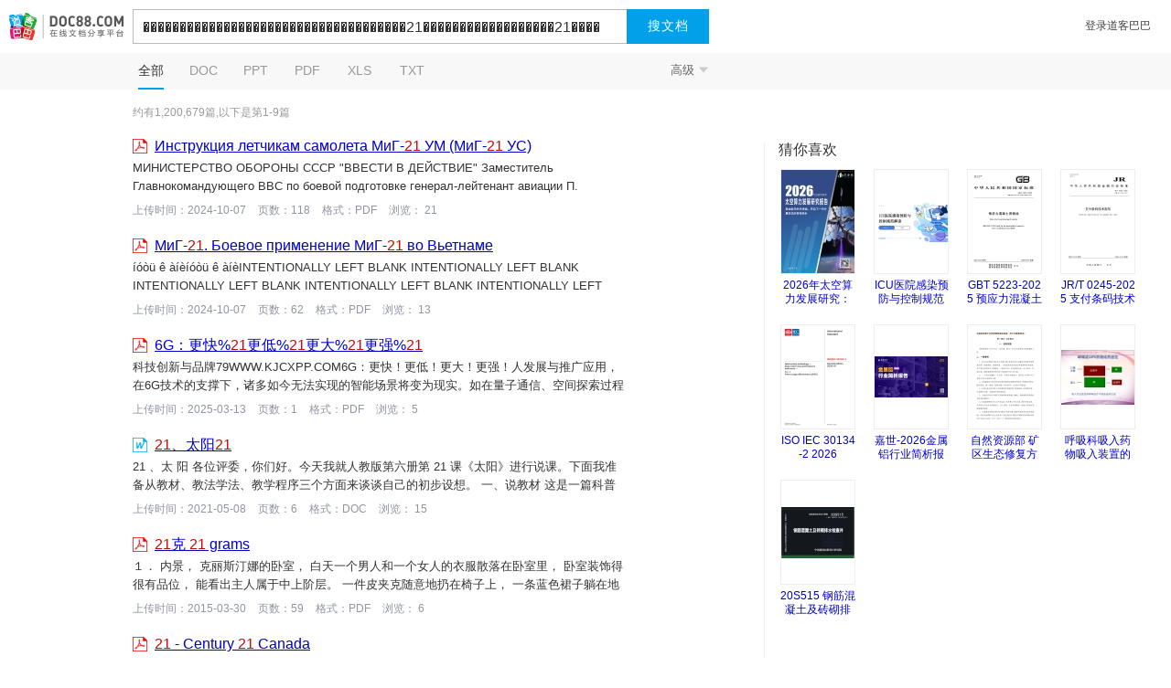

--- FILE ---
content_type: text/html; charset=utf-8
request_url: https://www.doc88.com/tag/%EF%BF%BD%EF%BF%BD%EF%BF%BD%EF%BF%BD%EF%BF%BD%EF%BF%BD%EF%BF%BD%EF%BF%BD%EF%BF%BD%EF%BF%BD%EF%BF%BD%EF%BF%BD%EF%BF%BD%EF%BF%BD%EF%BF%BD%EF%BF%BD%EF%BF%BD%EF%BF%BD%EF%BF%BD%EF%BF%BD%EF%BF%BD%EF%BF%BD%EF%BF%BD%EF%BF%BD%EF%BF%BD%EF%BF%BD%EF%BF%BD%EF%BF%BD%EF%BF%BD%EF%BF%BD%EF%BF%BD%EF%BF%BD%EF%BF%BD%EF%BF%BD%EF%BF%BD%EF%BF%BD21%EF%BF%BD%EF%BF%BD%EF%BF%BD%EF%BF%BD%EF%BF%BD%EF%BF%BD%EF%BF%BD%EF%BF%BD%EF%BF%BD%EF%BF%BD%EF%BF%BD%EF%BF%BD%EF%BF%BD%EF%BF%BD%EF%BF%BD%EF%BF%BD%EF%BF%BD%EF%BF%BD21%EF%BF%BD%EF%BF%BD%EF%BF%BD%EF%BF%BD%EF%BF%BD%EF%BF%BD%EF%BF%BD%EF%BF%BD%EF%BF%BD%EF%BF%BD%EF%BF%BD%EF%BF%BD%EF%BF%BD%EF%BF%BD%EF%BF%BD%EF%BF%BD%EF%BF%BD%EF%BF%BD%EF%BF%BD%EF%BF%BD%EF%BF%BD%EF%BF%BD%EF%BF%BD%EF%BF%BD%EF%BF%BD%EF%BF%BD%EF%BF%BD%EF%BF%BD%EF%BF%BD%EF%BF%BD%EF%BF%BD%EF%BF%BD%EF%BF%BD
body_size: 3068
content:
<!DOCTYPE html>
<html lang="zh-CN">
<head>
	<meta charset="UTF-8">
	<title>道客巴巴-在线文档分享平台</title>
    <meta name="keywords" content="文档分享,在线,分享,道客巴巴" />
    <meta name="description" content="道客巴巴(doc88.com)是一个在线文档分享平台。你可以上传学术论文,研究报告,行业标准,课后答案,教学课件,工作总结,作文等电子文档，可以自由交换文档，还可以分享最新的行业资讯。" />
    <link rel="shortcut icon" href="https://static.doc88.com/resources/images/favicon.ico" />
    <link rel="stylesheet" type="text/css" href="https://res.doc88.com/resources/Iconfont/iconfont.css?v=1">
	<link rel="stylesheet" type="text/css" href="https://static.doc88.com/resources/css/reset.css">
	<link rel="stylesheet" type="text/css" href="https://static.doc88.com/resources/css/search.css?v=1.27">
    <link rel="stylesheet" type="text/css" href="https://static.doc88.com/assets/css/window.css?v=1.22"/>
	<script type="text/javascript" src="https://static.doc88.com/assets/js/date/WdatePicker.js"></script>
</head>
<body>
	<!-- 固定头部 -->
		<div id="header-box">
		<div class="r-header">
			<div class="dt-nav clearfix">
							<a href="/" class="logo-link"><img src="https://static.doc88.com/resources/images/s-logo.png" alt=""></a>
										<div class="head-search">
	                <form name="" action="" onsubmit="return Search.goSearch();">
					    <span class="rs-input">
					        <a href="javascript:;" class="search-del" title="清空"></a>
					        <input type="text" class="input_key" id="keyword" name="keyword" autocomplete="off">
					    </span>
					    <input type="submit" value="搜文档" class="dt_btn" onclick='Search.setType(0)'> 
										    </form>
                    <div class="search-rhint">
                        <ul class="hint-list">
                        </ul>
                    </div>
	            </div>
                
			</div>
		</div>
        <div class="users" id="loginBar">
		</div>	

	</div>
		<div class="sresult-box" >
		<div class="sresult-filter clearfix">
			<ul class="sd-search-nav">
				<li><a class="active" href="javascript:;"  id="formatAll">全部</a></li>
				<li><a href="javascript:;"  id="formatDOC">DOC</a></li>
				<li><a href="javascript:;"  id="formatPPT">PPT</a></li>
				<li><a href="javascript:;"  id="formatPDF">PDF</a></li>
				<li><a href="javascript:;"  id="formatXLS">XLS</a></li>
				<li><a href="javascript:;"  id="formatTXT">TXT</a></li>
			</ul>
			<a href="javascript:;" class="sd-filter-more" id="sd-filter-more">高级 <i class="iconfont">&#xe68a;</i></a>
			<a href="javascript:;" class="sd-filter-more hide" id="sd-filter-clear" onclick="Search.clearFilter()">清除条件 <i class="iconfont">&#xe784;</i></a>
		</div>
		<div class="sd-fpages">
			<span class="sd-time-filter">
				<span class="st">时间不限</span> <i class="iconfont">&#xe68a;</i>
				<div class="sd-time-menu-filter">
					<a href="javascript:void(0)">时间不限</a>
					<a href="javascript:void(0)">一周内</a>
					<a href="javascript:void(0)">一月内</a>
					<a href="javascript:void(0)">半年内</a>
					<a href="javascript:void(0)">一年内</a>
					<div class="sd-time-custom">
						<hr>
						自定义
						<p class="sd-time-st">
							从
							<input type="text" name="st" autocomplete="off" class="sd-time-input" id="time-start" value="" onclick="WdatePicker({maxDate:'#F{$dp.$D(\'time-end\')||2026-01-21}'})" />
						</p>
						<p class="sd-time-et">
							至
							<input type="text" name="et" autocomplete="off" class="sd-time-input" id="time-end" value="" onclick="WdatePicker({minDate:'#F{$dp.$D(\'time-start\')}',maxDate:'2026-01-21'})" />
						</p>
						<div class="sd-time-custom-error">自定义时间错误!</div>
						<a href="javascript:void(0)" class="sd-time-submit" onclick="Search.customTime()">确认</a>
					</div>
				</div>
			</span>

			<a class="sd-title">页数 ：</a>
			<a id="p-0" class="sd-filter-page current" href="javascript:void(0)" onclick="Search.changePage(0)">全部</a>
			<a id="p-1" class="sd-filter-page" href="javascript:void(0)" onclick="Search.changePage(1)">1-5页</a>
			<a id="p-2" class="sd-filter-page" href="javascript:void(0)" onclick="Search.changePage(2)">6-10页</a>
			<a id="p-3" class="sd-filter-page" href="javascript:void(0)" onclick="Search.changePage(3)">11-20页</a>
			<a id="p-4" class="sd-filter-page" href="javascript:void(0)" onclick="Search.changePage(4)">21页以上</a>
			<input type="text" id="pstart"  class="sd-textcss" onkeyup="value=value.replace(/[^\d]/g,'') " ng-pattern="/[^a-zA-Z]/"/> - <input type="text" class="sd-textcss" id="pend" onkeyup="value=value.replace(/[^\d]/g,'') " ng-pattern="/[^a-zA-Z]/"/>
			<a class="sd-pbutton" href="javascript:void(0)" onclick="Search.changePage(5)">确定</a>
		</div>
		<div class="sresult-container">
			<div class="sresult-con">
				<p class="re-tips" id="sd-result"></p>
				<div class="sd-search-list">
					<div class="sd-list-box" id="result_content">

					</div>
				</div>
				<div class="related-search" style="display:none">
					<ul id='rkul-p'>
						
					</ul>
				</div>
			
			</div>
			<div class="sresult-side">
				<div class="guess-like">
					
					
				</div>
				<div class="recent-viewed">
					
				</div>

				<div class="recent-search" style="display:none">
					<h3>最近搜索</h3>
					
				</div>

			</div>
		</div>
	</div>
	<div class="sr-footer">
		   <a href="/help/about.html" target="_blank">关于道客巴巴</a> - <a href="/help/join_wysjs.html" target="_blank">人才招聘</a> - <a href="/help/contact.html" target="_blank">联系我们</a> - <a href="/help/copyright_bqsm.html" target="_blank">网站声明</a> - <a href="/help/websitemap.html" target="_blank">网站地图</a> - <a href="/app.html" target="_blank">APP下载</a> - <a href="/help/help_list.html" target="_blank">帮助中心</a> - 道客巴巴网站版权所有  ©2008-2026  <a href="https://beian.miit.gov.cn/" target="_blank">京ICP备18056798号-1</a> 
	</div>

<script type="text/javascript" src="https://res.doc88.com/resources/js/jquery-1.9.1.js"></script>
<script type="text/javascript" src="https://static.doc88.com/resources/js/search.js?v=2.50"></script>
<script language="javascript">
$(document).ready(function(){   
	Search.client = "0";    
	Search.siteurl = 'https://www.doc88.com';
	Search.init("������������������������������������21������������������21���������������������������������");
	});

	var timeShow = new Date;
	var timeY = timeShow.getFullYear();
	var timeM = timeShow.getMonth() + 1;
	timeM = timeM < 10 ? '0' + timeM : timeM;
	var timeD = timeShow.getDate();
	var times = timeY + '-' + timeM + '-' + timeD;
	$('.sd-time-input').val(times);

	// 时间戳转换
	Date.prototype.format=function(format){
	  var o={
	   "M+":this.getMonth()+1,
	   "d+":this.getDate(),
	   "h+":this.getHours(),
	   "m+":this.getMinutes(),
	   "s+":this.getSeconds(),
	   "q+":Math.floor((this.getMonth()+3)/3),
	   "S":this.getMilliseconds()
	  }
	  if(/(y+)/.test(format)){
	    format=format.replace(RegExp.$1,(this.getFullYear()+"").substr(4-RegExp.$1.length));
	  }
	  for(var k in o){
	    if(new RegExp("("+k+")").test(format)){
	     format=format.replace(RegExp.$1,RegExp.$1.length==1?o[k]:("00"+o[k]).substr((""+o[k]).length))
	    }
	  }
	  return format;
	}
	// ie兼容
	function timeFormat(t){
		return new Date(parseInt(t)).format("yyyy-MM-dd");
	}
	
	function readWithDk(pid)
	{
		DOC88Window.win({
			message: '/doc.php?act=windows_daoke&type=3&single=1&pid='+pid,
			width: 600,
			height: 240,
			title: '阅读器',
			iframe: true
		})
	}
</script>
</body>
<script language="JavaScript" type="text/javascript" src="https://static.doc88.com/assets/js/window.js" ></script>
<script language="javascript" type="text/javascript" src="https://static.doc88.com/assets/js/count.js?v=1"></script>
</html>

--- FILE ---
content_type: text/html; charset=utf-8
request_url: https://www.doc88.com/member.php?act=search_user&ct=0
body_size: 456
content:
                  <a class="add" href="javascript:DOC88Window.win({message:'/js/home/window.html?v=1.6&act=window_login&actMethod=search',height:270,width:600,title:'道客巴巴账号登录',iframe:true});">登录道客巴巴</a>
                    

<script language="javascript">
</script>

--- FILE ---
content_type: text/html;charset=utf-8
request_url: https://www.doc88.com/search/post.do?from=1&f=&h=1&t=1728894524&pageRange=0&pageNum=0&format=&p=1&q=%EF%BF%BD%EF%BF%BD%EF%BF%BD%EF%BF%BD%EF%BF%BD%EF%BF%BD%EF%BF%BD%EF%BF%BD%EF%BF%BD%EF%BF%BD%EF%BF%BD%EF%BF%BD%EF%BF%BD%EF%BF%BD%EF%BF%BD%EF%BF%BD%EF%BF%BD%EF%BF%BD%EF%BF%BD%EF%BF%BD%EF%BF%BD%EF%BF%BD%EF%BF%BD%EF%BF%BD%EF%BF%BD%EF%BF%BD%EF%BF%BD%EF%BF%BD%EF%BF%BD%EF%BF%BD%EF%BF%BD%EF%BF%BD%EF%BF%BD%EF%BF%BD%EF%BF%BD%EF%BF%BD21%EF%BF%BD%EF%BF%BD%EF%BF%BD%EF%BF%BD%EF%BF%BD%EF%BF%BD%EF%BF%BD%EF%BF%BD%EF%BF%BD%EF%BF%BD%EF%BF%BD%EF%BF%BD%EF%BF%BD%EF%BF%BD%EF%BF%BD%EF%BF%BD%EF%BF%BD%EF%BF%BD21%EF%BF%BD%EF%BF%BD%EF%BF%BD%EF%BF%BD%EF%BF%BD%EF%BF%BD%EF%BF%BD%EF%BF%BD%EF%BF%BD%EF%BF%BD%EF%BF%BD%EF%BF%BD%EF%BF%BD%EF%BF%BD%EF%BF%BD%EF%BF%BD%EF%BF%BD%EF%BF%BD%EF%BF%BD%EF%BF%BD%EF%BF%BD%EF%BF%BD%EF%BF%BD%EF%BF%BD%EF%BF%BD%EF%BF%BD%EF%BF%BD%EF%BF%BD%EF%BF%BD%EF%BF%BD%EF%BF%BD%EF%BF%BD%EF%BF%BD&sDate=&eDate=&ct=0&_=1768962392292
body_size: 1995
content:







		           
        <span id='pageResult' style="display:none">   
	 
            约有1,200,679篇,以下是第1-9篇  
	
	</span>
	
	<div class="sd-list-box">

	  
  	
  <input type="hidden" id='urlDocTitle' value=""/>
       			    
			    
<div class="sd-list-con">
	                    		<h3 class="sd-type-title">
	                    			<img class="type" src="https://static.doc88.com/resources/images/type/PDF.png" alt="" />
	                    			<a href="https://www.doc88.com/p-14661335187301.html" target="_blank"  class="sd-title" title="Инструкция летчикам самолета МиГ-21 УМ (МиГ-21 УС)">
	                    				Инструкция летчикам самолета МиГ-<span style="color:#c60a00">21</span> УМ (МиГ-<span style="color:#c60a00">21</span> УС)
	                    			</a>  
						
						
					
	                    		</h3>
	                    		<div class="sd-list-detail">  
						
	                    			<div class="sd-box">
	                    				<div  class="sd-con"  intropath="/2024/10/07/14661335187301.xml.gz" p_id="1994123951" id="intro_1994123951" loadIf = "0">
	                    					Инструкция летчикам самолета МиГ-<span style="color:#c60a00">21</span> УМ (МиГ-<span style="color:#c60a00">21</span> УС)
	                    				</div>
	                    				<div class="sd-intro"> 
	                    					上传时间：2024-10-07<b class="spacer"></b>
								页数：118<b class="spacer"></b>
	                    					格式：PDF<b class="spacer"></b>
	                    					浏览： 21
	                    				
	                    				</div>
	                    			</div>
	                    		</div> 
					                     
	
	                    	</div>
         
  	
  <input type="hidden" id='urlDocTitle' value=""/>
       			    
			    
<div class="sd-list-con">
	                    		<h3 class="sd-type-title">
	                    			<img class="type" src="https://static.doc88.com/resources/images/type/PDF.png" alt="" />
	                    			<a href="https://www.doc88.com/p-90359667997893.html" target="_blank"  class="sd-title" title="МиГ-21. Боевое применение МиГ-21 во Вьетнаме">
	                    				МиГ-<span style="color:#c60a00">21</span>. Боевое применение МиГ-<span style="color:#c60a00">21</span> во Вьетнаме
	                    			</a>  
						
						
					
	                    		</h3>
	                    		<div class="sd-list-detail">  
						
	                    			<div class="sd-box">
	                    				<div  class="sd-con"  intropath="/2024/10/07/90359667997893.xml.gz" p_id="1994114617" id="intro_1994114617" loadIf = "0">
	                    					МиГ-<span style="color:#c60a00">21</span>. Боевое применение МиГ-<span style="color:#c60a00">21</span> во Вьетнаме
	                    				</div>
	                    				<div class="sd-intro"> 
	                    					上传时间：2024-10-07<b class="spacer"></b>
								页数：62<b class="spacer"></b>
	                    					格式：PDF<b class="spacer"></b>
	                    					浏览： 13
	                    				
	                    				</div>
	                    			</div>
	                    		</div> 
					                     
	
	                    	</div>
         
  	
  <input type="hidden" id='urlDocTitle' value=""/>
       			    
			    
<div class="sd-list-con">
	                    		<h3 class="sd-type-title">
	                    			<img class="type" src="https://static.doc88.com/resources/images/type/PDF.png" alt="" />
	                    			<a href="https://www.doc88.com/p-89890182627475.html" target="_blank"  class="sd-title" title="6G：更快%21更低%21更大%21更强%21">
	                    				6G：更快%<span style="color:#c60a00">21</span>更低%<span style="color:#c60a00">21</span>更大%<span style="color:#c60a00">21</span>更强%<span style="color:#c60a00">21</span>
	                    			</a>  
						
						
					
	                    		</h3>
	                    		<div class="sd-list-detail">  
						
	                    			<div class="sd-box">
	                    				<div  class="sd-con"  intropath="/2025/03/13/89890182627475.xml.gz" p_id="2036968487" id="intro_2036968487" loadIf = "0">
	                    					6G：更快%<span style="color:#c60a00">21</span>更低%<span style="color:#c60a00">21</span>更大%<span style="color:#c60a00">21</span>更强%<span style="color:#c60a00">21</span>
	                    				</div>
	                    				<div class="sd-intro"> 
	                    					上传时间：2025-03-13<b class="spacer"></b>
								页数：1<b class="spacer"></b>
	                    					格式：PDF<b class="spacer"></b>
	                    					浏览： 5
	                    				
	                    				</div>
	                    			</div>
	                    		</div> 
					                     
	
	                    	</div>
         
  	
  <input type="hidden" id='urlDocTitle' value=""/>
       			    
			    
<div class="sd-list-con">
	                    		<h3 class="sd-type-title">
	                    			<img class="type" src="https://static.doc88.com/resources/images/type/DOC.png" alt="" />
	                    			<a href="https://www.doc88.com/p-04961902754632.html" target="_blank"  class="sd-title" title="21、太阳21">
	                    				<span style="color:#c60a00">21</span>、太阳<span style="color:#c60a00">21</span>
	                    			</a>  
						
						
					
	                    		</h3>
	                    		<div class="sd-list-detail">  
						
	                    			<div class="sd-box">
	                    				<div  class="sd-con"  intropath="/2021/03/30/00716005508351.xml.gz" p_id="1338835984" id="intro_1338835984" loadIf = "0">
	                    					<span style="color:#c60a00">21</span>、太阳<span style="color:#c60a00">21</span>
	                    				</div>
	                    				<div class="sd-intro"> 
	                    					上传时间：2021-05-08<b class="spacer"></b>
								页数：6<b class="spacer"></b>
	                    					格式：DOC<b class="spacer"></b>
	                    					浏览： 15
	                    				
	                    				</div>
	                    			</div>
	                    		</div> 
					                     
	
	                    	</div>
         
  	
  <input type="hidden" id='urlDocTitle' value=""/>
       			    
			    
<div class="sd-list-con">
	                    		<h3 class="sd-type-title">
	                    			<img class="type" src="https://static.doc88.com/resources/images/type/PDF.png" alt="" />
	                    			<a href="https://www.doc88.com/p-55059304078667.html" target="_blank"  class="sd-title" title="21克  21 grams">
	                    				<span style="color:#c60a00">21</span>克  <span style="color:#c60a00">21</span> grams
	                    			</a>  
						
						
					
	                    		</h3>
	                    		<div class="sd-list-detail">  
						
	                    			<div class="sd-box">
	                    				<div  class="sd-con"  intropath="/2015/03/08/0867211992989.xml.gz" p_id="622446404" id="intro_622446404" loadIf = "0">
	                    					<span style="color:#c60a00">21</span>克  <span style="color:#c60a00">21</span> grams
	                    				</div>
	                    				<div class="sd-intro"> 
	                    					上传时间：2015-03-30<b class="spacer"></b>
								页数：59<b class="spacer"></b>
	                    					格式：PDF<b class="spacer"></b>
	                    					浏览： 6
	                    				
	                    				</div>
	                    			</div>
	                    		</div> 
					                     
	
	                    	</div>
         
  	
  <input type="hidden" id='urlDocTitle' value=""/>
       			    
			    
<div class="sd-list-con">
	                    		<h3 class="sd-type-title">
	                    			<img class="type" src="https://static.doc88.com/resources/images/type/PDF.png" alt="" />
	                    			<a href="https://www.doc88.com/p-9942007085643.html" target="_blank"  class="sd-title" title="21 - Century 21 Canada">
	                    				<span style="color:#c60a00">21</span> - Century <span style="color:#c60a00">21</span> Canada
	                    			</a>  
						
						
					
	                    		</h3>
	                    		<div class="sd-list-detail">  
						
	                    			<div class="sd-box">
	                    				<div  class="sd-con"  intropath="/2012/12/05/9942007085643.xml.gz" p_id="224290568" id="intro_224290568" loadIf = "0">
	                    					<span style="color:#c60a00">21</span> - Century <span style="color:#c60a00">21</span> Canada
	                    				</div>
	                    				<div class="sd-intro"> 
	                    					上传时间：2012-12-05<b class="spacer"></b>
								页数：1<b class="spacer"></b>
	                    					格式：PDF<b class="spacer"></b>
	                    					浏览： 21
	                    				
	                    				</div>
	                    			</div>
	                    		</div> 
					                     
	
	                    	</div>
         
  	
  <input type="hidden" id='urlDocTitle' value=""/>
       			    
			    
<div class="sd-list-con">
	                    		<h3 class="sd-type-title">
	                    			<img class="type" src="https://static.doc88.com/resources/images/type/PDF.png" alt="" />
	                    			<a href="https://www.doc88.com/p-08573749126819.html" target="_blank"  class="sd-title" title="21 the cosmologicalparameters：21 cosmologicalparameters">
	                    				<span style="color:#c60a00">21</span> the cosmologicalparameters：<span style="color:#c60a00">21</span> cosmologicalparameters
	                    			</a>  
						
						
					
	                    		</h3>
	                    		<div class="sd-list-detail">  
						
	                    			<div class="sd-box">
	                    				<div  class="sd-con"  intropath="/2016/02/24/8856954145207.xml.gz" p_id="840104653" id="intro_840104653" loadIf = "0">
	                    					<span style="color:#c60a00">21</span> the cosmologicalparameters：<span style="color:#c60a00">21</span> cosmologicalparameters
	                    				</div>
	                    				<div class="sd-intro"> 
	                    					上传时间：2016-03-05<b class="spacer"></b>
								页数：27<b class="spacer"></b>
	                    					格式：PDF<b class="spacer"></b>
	                    					浏览： 14
	                    				
	                    				</div>
	                    			</div>
	                    		</div> 
					                     
	
	                    	</div>
         
  	
  <input type="hidden" id='urlDocTitle' value=""/>
       			    
			    
<div class="sd-list-con">
	                    		<h3 class="sd-type-title">
	                    			<img class="type" src="https://static.doc88.com/resources/images/type/PDF.png" alt="" />
	                    			<a href="https://www.doc88.com/p-345625197341.html" target="_blank"  class="sd-title" title="21 Issues for the 21 Century">
	                    				<span style="color:#c60a00">21</span> Issues for the <span style="color:#c60a00">21</span> Century
	                    			</a>  
						
	                    			<i class="iconfont sd-doc-vip" title="VIP文档">&#xe7c2;</i>  
						
						
					
	                    		</h3>
	                    		<div class="sd-list-detail">  
						
	                    			<div class="sd-box">
	                    				<div  class="sd-con"  intropath="/2012/09/04/345625197341.xml.gz" p_id="64183901" id="intro_64183901" loadIf = "0">
	                    					<span style="color:#c60a00">21</span> Issues for the <span style="color:#c60a00">21</span> Century
	                    				</div>
	                    				<div class="sd-intro"> 
	                    					上传时间：2012-09-04<b class="spacer"></b>
								页数：60<b class="spacer"></b>
	                    					格式：PDF<b class="spacer"></b>
	                    					浏览： 27
	                    				
	                    				</div>
	                    			</div>
	                    		</div> 
					                     
	
	                    	</div>
         
  	
  <input type="hidden" id='urlDocTitle' value=""/>
       			    
			    
<div class="sd-list-con">
	                    		<h3 class="sd-type-title">
	                    			<img class="type" src="https://static.doc88.com/resources/images/type/PDF.png" alt="" />
	                    			<a href="https://www.doc88.com/p-580425457878.html" target="_blank"  class="sd-title" title="21K21">
	                    				<span style="color:#c60a00">21K21</span>
	                    			</a>  
						
						
					
	                    		</h3>
	                    		<div class="sd-list-detail">  
						
	                    			<div class="sd-box">
	                    				<div  class="sd-con"  intropath="/2012/08/04/580425457878.xml.gz" p_id="58781010" id="intro_58781010" loadIf = "0">
	                    					<span style="color:#c60a00">21K21</span>
	                    				</div>
	                    				<div class="sd-intro"> 
	                    					上传时间：2012-08-04<b class="spacer"></b>
								页数：1<b class="spacer"></b>
	                    					格式：PDF<b class="spacer"></b>
	                    					浏览： 22
	                    				
	                    				</div>
	                    			</div>
	                    		</div> 
					                     
	
	                    	</div>
         
       
 <div class="related-search"  style="display:none">
					<h3>相关搜索</h3>
					<ul id='rkul'>
						
					</ul>
				</div>      
  	
        


<div id="page">



	

					<a href="javascript:;"><span class="pa current">1</span></a>		

					<a href="javascript:Search.searchPage('p=2');"><span class="pa">2</span></a>	

					<a href="javascript:Search.searchPage('p=3');"><span class="pa">3</span></a>	

					<a href="javascript:Search.searchPage('p=4');"><span class="pa">4</span></a>	

					<a href="javascript:Search.searchPage('p=5');"><span class="pa">5</span></a>	

					<a href="javascript:Search.searchPage('p=6');"><span class="pa">6</span></a>	

					<a href="javascript:Search.searchPage('p=7');"><span class="pa">7</span></a>	

					<a href="javascript:Search.searchPage('p=8');"><span class="pa">8</span></a>	
				
				<a  href="javascript:;" class="s" onclick="Search.searchPage('p=2');">下一页</a>


	
</div>    


   <script>
   var lastGroupId = ""; 
   Search.loadGroupDocList(lastGroupId); 
   /**  
   if(lastGroupId!="")
   {
   	 
   } 
   else
   {
     $("#recommeddiv").hide();
   }  
   ***/
   </script>


--- FILE ---
content_type: text/html; charset=utf-8
request_url: https://www.doc88.com/doc.php?act=group_doc&group_id=&s=1&h=1
body_size: 1100
content:
<h3><a href=""></a>猜你喜欢</h3>
 <ul class="guess-box">
    
    

<li>
							<a  href="https://www.doc88.com/p-70480466026328.html" target='_blank' title="2026年太空算力发展研究：商业航天时代来临，开启下一代计算范式的苍穹革命">
								<span class="cover" style="background-image: url(https://png.doc88.com/2026/01/20/70480466026328_80.png);"></span>
								<span class="title">2026年太空算力发展研究：商业航天时代来临，开启下一代计算范式的苍穹革命</span>
							</a>
						</li>
      
              

<li>
							<a  href="https://www.doc88.com/p-77680466042369.html" target='_blank' title="ICU医院感染预防与控制规范解读.pptx">
								<span class="cover" style="background-image: url(https://png.doc88.com/2026/01/19/77680466042369_80.png);"></span>
								<span class="title">ICU医院感染预防与控制规范解读.pptx</span>
							</a>
						</li>
      
              

<li>
							<a  href="https://www.doc88.com/p-11368433193866.html" target='_blank' title="GBT 5223-2025 预应力混凝土用钢丝">
								<span class="cover" style="background-image: url(https://png.doc88.com/2026/01/19/11368433193866_80.png);"></span>
								<span class="title">GBT 5223-2025 预应力混凝土用钢丝</span>
							</a>
						</li>
      
              

<li>
							<a  href="https://www.doc88.com/p-11368433168069.html" target='_blank' title="JR/T 0245-2025 支付条码技术规范">
								<span class="cover" style="background-image: url(https://png.doc88.com/2026/01/19/11368433168069_80.png);"></span>
								<span class="title">JR/T 0245-2025 支付条码技术规范</span>
							</a>
						</li>
      
              

<li>
							<a  href="https://www.doc88.com/p-99654066934742.html" target='_blank' title="ISO IEC 30134-2 2026">
								<span class="cover" style="background-image: url(https://png.doc88.com/2026/01/19/99654066934742_80.png);"></span>
								<span class="title">ISO IEC 30134-2 2026</span>
							</a>
						</li>
      
              

<li>
							<a  href="https://www.doc88.com/p-77943899747011.html" target='_blank' title="嘉世-2026金属铝行业简析报告">
								<span class="cover" style="background-image: url(https://png.doc88.com/2026/01/19/77943899747011_80.png);"></span>
								<span class="title">嘉世-2026金属铝行业简析报告</span>
							</a>
						</li>
      
              

<li>
							<a  href="https://www.doc88.com/p-99654066988114.html" target='_blank' title="自然资源部 矿区生态修复方案编制指南 （临 时2025年)">
								<span class="cover" style="background-image: url(https://png.doc88.com/2026/01/19/99654066988114_80.png);"></span>
								<span class="title">自然资源部 矿区生态修复方案编制指南 （临 时2025年)</span>
							</a>
						</li>
      
              

<li>
							<a  href="https://www.doc88.com/p-66319733680270.html" target='_blank' title="呼吸科吸入药物吸入装置的使用课件">
								<span class="cover" style="background-image: url(https://png.doc88.com/2026/01/19/66319733680270_80.png);"></span>
								<span class="title">呼吸科吸入药物吸入装置的使用课件</span>
							</a>
						</li>
      
              

<li>
							<a  href="https://www.doc88.com/p-99537855937618.html" target='_blank' title="20S515 钢筋混凝土及砖砌排水检查井">
								<span class="cover" style="background-image: url(https://png.doc88.com/2026/01/19/99537855937618_80.png);"></span>
								<span class="title">20S515 钢筋混凝土及砖砌排水检查井</span>
							</a>
						</li>
      
             
</ul>

--- FILE ---
content_type: text/html; charset=utf-8
request_url: https://www.doc88.com/doc.php?act=get_intro&p=/2024/10/07/14661335187301.xml.gz
body_size: 547
content:
МИНИСТЕРСТВО ОБОРОНЫ СССР    &quot;ВВЕСТИ В ДЕЙСТВИЕ&quot; Заместитель Главнокомандующего ВВС по боевой подготовке генерал-лейтенант авиации П. КИРСАНОВ 27 сентября 1973 г.        ИНСТРУКЦИЯ ЛЕТЧИКАМ САМОЛЕТА МиГ-21УМ (МиГ-21УС)                                       Ордена Трудового Красного Знамени ВОЕННОЕ ИЗДАТ...

--- FILE ---
content_type: text/html; charset=utf-8
request_url: https://www.doc88.com/doc.php?act=get_intro&p=/2024/10/07/90359667997893.xml.gz
body_size: 300
content:
íóòü ê àíèíóòü ê àíèINTENTIONALLY LEFT BLANK   INTENTIONALLY LEFT BLANK  INTENTIONALLY LEFT BLANK  INTENTIONALLY LEFT BLANK   INTENTIONALLY LEFT BLANK  INTENTIONALLY LEFT BLANK  INTENTIONALLY LEFT BLANK   INTENTIONALLY LEFT BLANK  INTENTIONALLY LEFT BLANK  INTENTIONALLY LEFT BLANK   INTENTIONALLY LEFT BLANK  INTENTIONALLY LEFT BLANK  INTENTIONALLY LEFT BLANK   INTENTIONALLY LEFT BLANK  INTENTIONALLY LEFT BLANK  INTENTIONALLY LEFT BLANK   INTENT...

--- FILE ---
content_type: text/html; charset=utf-8
request_url: https://www.doc88.com/doc.php?act=get_intro&p=/2025/03/13/89890182627475.xml.gz
body_size: 829
content:
科技创新与品牌79WWW.KJCXPP.COM6G：更快！更低！更大！更强！人发展与推广应用，在6G技术的支撑下，诸多如今无法实现的智能场景将变为现实。如在量子通信、空间探索过程中，极其重要的一环就是信号传输，如果6G通信技术成熟并铺开，相关领域也将出现大跨步的发展，整个人类文明史乃至宇宙探索史都将向前踏出“人类一大步”。6G，已经成为未来国家相互竞争、从接打电话到收发短信，从图文聊天到视频直播，从2G到5G。仅20年，人们日常交流的模式已经发生了天翻地覆的改变。变革仍在继续，未来，在哪里？业内将下一轮通信革命的焦点目光锁定在了6G。2023年12月5日，中国6G推进组首次对外发布了6...

--- FILE ---
content_type: text/html; charset=utf-8
request_url: https://www.doc88.com/doc.php?act=get_intro&p=/2021/03/30/00716005508351.xml.gz
body_size: 737
content:
21 、太    阳  各位评委，你们好。今天我就人教版第六册第 21 课《太阳》进行说课。下面我准备从教材、教法学法、教学程序三个方面来谈谈自己的初步设想。 一、说教材   这是一篇科普短文，文章采用列数字、打比方等说明方式，介绍了和太阳有关的一些知识，说明太阳和人类有着非常密切的关系。文章分两大部分，第一部分从“远、大、热”三方面介绍了太阳的知识，第二部分讲了太阳和人类的密切联系。运用多种说明方法来说明是本文写法上的重要特点。课文在介绍太阳时，运用列数字、举例子、作比较、打比方等多种方法，使一些抽象的或不好懂的知识显得具体、通俗、明了，...

--- FILE ---
content_type: text/html; charset=utf-8
request_url: https://www.doc88.com/doc.php?act=get_intro&p=/2015/03/08/0867211992989.xml.gz
body_size: 787
content:
１． 内景， 克丽斯汀娜的卧室， 白天一个男人和一个女人的衣服散落在卧室里， 卧室装饰得很有品位， 能看出主人属于中上阶层。 一件皮夹克随意地扔在椅子上， 一条蓝色裙子躺在地板上。克丽斯汀娜（ ３４ 岁）， 瘦瘦的， 皮肤细腻， 脸朝下躺着， 裸体， 被单盖着半个身子， 一丝微弱的光线透过窗户照射进来。她身边的保罗（ ４ １岁）， 裸体， 健壮， 深邃的眼睛， 乱蓬蓬的头发， 坐在床边， 抽着烟， 忧伤地看着她。他的手指缓缓地在她背上滑动， 眼神一直盯着她。 克丽斯汀娜换了一个睡姿， 没有醒来。他坐起身， 用手摸着自己的眼眉， 擦了擦前额， 仍然沉思地看着她。 （ 渐隐）２． 内景， 冷饮店， 晚上渐显， 冷饮店， 画面上...

--- FILE ---
content_type: text/html; charset=utf-8
request_url: https://www.doc88.com/doc.php?act=get_intro&p=/2012/12/05/9942007085643.xml.gz
body_size: 713
content:
立即发布  展示您“喜欢”的 21 世纪上市物业  2011 年 4 月 12 日温哥华——消费者现在可以通过 Century21.ca网站上的“喜欢”按钮， 向他们在Facebook上的朋友展示他们所喜欢的 21 世纪上市物业。    在最近推出的新版网站上， Facebook“喜欢”按钮出现在物业搜寻网页、 Century21.ca 社区网站和所有博客帖子上。 “这就像是告诉一位朋友您在周末看到这项好物业， 不同的是您现在可以通过Facebook或者 Twitter、 Delicious 和 MySpace 等其它社交媒体， 一下子告诉您的所有朋友， ”加拿大 21 世纪总裁 Don Lawby 说。    每个公司的网站也能显示社区网页。 ...

--- FILE ---
content_type: text/html; charset=utf-8
request_url: https://www.doc88.com/doc.php?act=get_intro&p=/2016/02/24/8856954145207.xml.gz
body_size: 562
content:
21. The Cosmological Parameters 121. THE COSMOLOGICAL PARAMETERSWritten August 2003, updated May 2006, by O. Lahav (University College London) andA.R. Liddle (University of Sussex).21.1. Parametrizing the UniverseRapid advances in observational cosmology are leading to the establishment of the firstprecision cosmological model, with many of the key cosmological parameters determinedto one or two significant figure accuracy. Particularly prominent are measurementsof cosmic microwave anisotropies, led by the ...

--- FILE ---
content_type: text/html; charset=utf-8
request_url: https://www.doc88.com/doc.php?act=get_intro&p=/2012/09/04/345625197341.xml.gz
body_size: 557
content:
Results of the UNEP Foresight Process on Emerging Environmental Issues21 Issues for the 21st CenturyPublished by the United Nations Environment Programme (UNEP), February 2012Copyright  UNEP 2012ISBN: 978-92-807-3191-0DEW/1235/NAReproductionis publication may be reproduced in whole or in part and in any form for educational or non-prot services without special permission from the copyright holder, provided acknowledgement of the source is made. UNEP would appreciate receiving a copy of any publication...